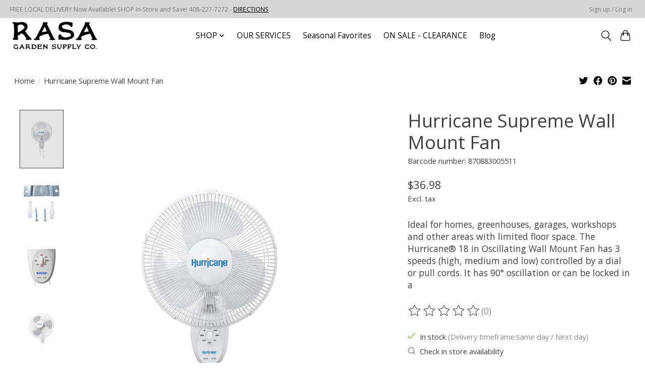

--- FILE ---
content_type: text/html;charset=utf-8
request_url: https://www.rasahydroponics.com/hurricane-hurricane-supreme-wall-mount-fan.html
body_size: 14947
content:
<!DOCTYPE html>
<html lang="us">
  <head>
    <meta charset="utf-8"/>
<!-- [START] 'blocks/head.rain' -->
<!--

  (c) 2008-2026 Lightspeed Netherlands B.V.
  http://www.lightspeedhq.com
  Generated: 14-01-2026 @ 19:56:33

-->
<link rel="canonical" href="https://www.rasahydroponics.com/hurricane-hurricane-supreme-wall-mount-fan.html"/>
<link rel="alternate" href="https://www.rasahydroponics.com/index.rss" type="application/rss+xml" title="New products"/>
<meta name="robots" content="noodp,noydir"/>
<meta name="google-site-verification" content="rA4MZ6DBcspwh5CMIJytiDGw3Kt6zkk0QKonaXOHzro"/>
<meta property="og:url" content="https://www.rasahydroponics.com/hurricane-hurricane-supreme-wall-mount-fan.html?source=facebook"/>
<meta property="og:site_name" content="RASA Garden Supply Company"/>
<meta property="og:title" content="Hurricane Supreme Wall Mount Fan"/>
<meta property="og:description" content="Ideal for homes, greenhouses, garages, workshops and other areas with limited floor space. The Hurricane® 18 in Oscillating Wall Mount Fan has 3 speeds (high..."/>
<meta property="og:image" content="https://cdn.shoplightspeed.com/shops/607958/files/65891509/hurricane-hurricane-supreme-wall-mount-fan.jpg"/>
<!--[if lt IE 9]>
<script src="https://cdn.shoplightspeed.com/assets/html5shiv.js?2025-02-20"></script>
<![endif]-->
<!-- [END] 'blocks/head.rain' -->
    
    
    <title>Hurricane Supreme Wall Mount Fan - RASA Garden Supply Company</title>
    <meta name="description" content="Ideal for homes, greenhouses, garages, workshops and other areas with limited floor space. The Hurricane® 18 in Oscillating Wall Mount Fan has 3 speeds (high..." />
    <meta name="keywords" content="Hurricane, Hurricane, Supreme, Wall, Mount, Fan, led grow light,microgreens,organic soil,organic amendments,coconut coir,foxfarm,soil,soilless,coco perlite,nutrients,plants,growing,garden,farm,indoor,grow,fan,dehumidifier." />
    <meta http-equiv="X-UA-Compatible" content="IE=edge">
    <meta name="viewport" content="width=device-width, initial-scale=1">
    <meta name="apple-mobile-web-app-capable" content="yes">
    <meta name="apple-mobile-web-app-status-bar-style" content="black">
    
    <script>document.getElementsByTagName("html")[0].className += " js";</script>

    <link rel="shortcut icon" href="https://cdn.shoplightspeed.com/shops/607958/themes/13296/v/1045953/assets/favicon.png?20250319152101" type="image/x-icon" />
    <link href='//fonts.googleapis.com/css?family=Open%20Sans:400,300,600&display=swap' rel='stylesheet' type='text/css'>
    <link href='//fonts.googleapis.com/css?family=Open%20Sans:400,300,600&display=swap' rel='stylesheet' type='text/css'>
    <link rel="stylesheet" href="https://cdn.shoplightspeed.com/assets/gui-2-0.css?2025-02-20" />
    <link rel="stylesheet" href="https://cdn.shoplightspeed.com/assets/gui-responsive-2-0.css?2025-02-20" />
    <link id="lightspeedframe" rel="stylesheet" href="https://cdn.shoplightspeed.com/shops/607958/themes/13296/assets/style.css?2025101322523920210104183204" />
    <!-- browsers not supporting CSS variables -->
    <script>
      if(!('CSS' in window) || !CSS.supports('color', 'var(--color-var)')) {var cfStyle = document.getElementById('lightspeedframe');if(cfStyle) {var href = cfStyle.getAttribute('href');href = href.replace('style.css', 'style-fallback.css');cfStyle.setAttribute('href', href);}}
    </script>
    <link rel="stylesheet" href="https://cdn.shoplightspeed.com/shops/607958/themes/13296/assets/settings.css?2025101322523920210104183204" />
    <link rel="stylesheet" href="https://cdn.shoplightspeed.com/shops/607958/themes/13296/assets/custom.css?2025101322523920210104183204" />

    <script src="https://cdn.shoplightspeed.com/assets/jquery-3-7-1.js?2025-02-20"></script>
    <script src="https://cdn.shoplightspeed.com/assets/jquery-ui-1-14-1.js?2025-02-20"></script>

  </head>
  <body>
    
          <header class="main-header main-header--mobile js-main-header position-relative">
  <div class="main-header__top-section">
    <div class="main-header__nav-grid justify-between@md container max-width-lg text-xs padding-y-xxs">
      <div>FREE LOCAL DELIVERY Now Available! SHOP In-Store and Save! 408-227-7272  -  <a href="https://www.rasahydroponics.com/service/">DIRECTIONS</a></div>
      <ul class="main-header__list flex-grow flex-basis-0 justify-end@md display@md">        
                
                        <li class="main-header__item"><a href="https://www.rasahydroponics.com/account/" class="main-header__link" title="My account">Sign up / Log in</a></li>
      </ul>
    </div>
  </div>
  <div class="main-header__mobile-content container max-width-lg">
          <a href="https://www.rasahydroponics.com/" class="main-header__logo" title="RASA Garden Supply Company Urban Garden Supplies San Jose CA">
        <img src="https://cdn.shoplightspeed.com/shops/607958/themes/13296/v/1043271/assets/logo.png?20250110030458" alt="RASA Garden Supply Company Urban Garden Supplies San Jose CA">
                <img src="https://cdn.shoplightspeed.com/shops/607958/themes/13296/assets/logo-white.png?2025101322523920210104183204" class="main-header__logo-white" alt="RASA Garden Supply Company Urban Garden Supplies San Jose CA">
              </a>
        
    <div class="flex items-center">
            <button class="reset main-header__mobile-btn js-tab-focus" aria-controls="cartDrawer">
        <svg class="icon" viewBox="0 0 24 25" fill="none"><title>Toggle cart</title><path d="M2.90171 9.65153C3.0797 8.00106 4.47293 6.75 6.13297 6.75H17.867C19.527 6.75 20.9203 8.00105 21.0982 9.65153L22.1767 19.6515C22.3839 21.5732 20.8783 23.25 18.9454 23.25H5.05454C3.1217 23.25 1.61603 21.5732 1.82328 19.6515L2.90171 9.65153Z" stroke="currentColor" stroke-width="1.5" fill="none"/>
        <path d="M7.19995 9.6001V5.7001C7.19995 2.88345 9.4833 0.600098 12.3 0.600098C15.1166 0.600098 17.4 2.88345 17.4 5.7001V9.6001" stroke="currentColor" stroke-width="1.5" fill="none"/>
        <circle cx="7.19996" cy="10.2001" r="1.8" fill="currentColor"/>
        <ellipse cx="17.4" cy="10.2001" rx="1.8" ry="1.8" fill="currentColor"/></svg>
        <span class="sr-only">Cart</span>
              </button>

      <button class="reset anim-menu-btn js-anim-menu-btn main-header__nav-control js-tab-focus" aria-label="Toggle menu">
        <i class="anim-menu-btn__icon anim-menu-btn__icon--close" aria-hidden="true"></i>
      </button>
    </div>
  </div>

  <div class="main-header__nav" role="navigation">
    <div class="main-header__nav-grid justify-between@md container max-width-lg">
      <div class="main-header__nav-logo-wrapper flex-shrink-0">
        
                  <a href="https://www.rasahydroponics.com/" class="main-header__logo" title="RASA Garden Supply Company Urban Garden Supplies San Jose CA">
            <img src="https://cdn.shoplightspeed.com/shops/607958/themes/13296/v/1043271/assets/logo.png?20250110030458" alt="RASA Garden Supply Company Urban Garden Supplies San Jose CA">
                        <img src="https://cdn.shoplightspeed.com/shops/607958/themes/13296/assets/logo-white.png?2025101322523920210104183204" class="main-header__logo-white" alt="RASA Garden Supply Company Urban Garden Supplies San Jose CA">
                      </a>
              </div>
      
      <form action="https://www.rasahydroponics.com/search/" method="get" role="search" class="padding-y-md hide@md">
        <label class="sr-only" for="searchInputMobile">Search</label>
        <input class="header-v3__nav-form-control form-control width-100%" value="" autocomplete="off" type="search" name="q" id="searchInputMobile" placeholder="Search...">
      </form>

      <ul class="main-header__list flex-grow flex-basis-0 flex-wrap justify-center@md">
        
        
                <li class="main-header__item js-main-nav__item">
          <a class="main-header__link js-main-nav__control" href="https://www.rasahydroponics.com/shop/">
            <span>SHOP</span>            <svg class="main-header__dropdown-icon icon" viewBox="0 0 16 16"><polygon fill="currentColor" points="8,11.4 2.6,6 4,4.6 8,8.6 12,4.6 13.4,6 "></polygon></svg>                        <i class="main-header__arrow-icon" aria-hidden="true">
              <svg class="icon" viewBox="0 0 16 16">
                <g class="icon__group" fill="none" stroke="currentColor" stroke-linecap="square" stroke-miterlimit="10" stroke-width="2">
                  <path d="M2 2l12 12" />
                  <path d="M14 2L2 14" />
                </g>
              </svg>
            </i>
                        
          </a>
                    <ul class="main-header__dropdown">
            <li class="main-header__dropdown-item"><a href="https://www.rasahydroponics.com/shop/" class="main-header__dropdown-link hide@md">All SHOP</a></li>
                        <li class="main-header__dropdown-item">
              <a class="main-header__dropdown-link" href="https://www.rasahydroponics.com/shop/seeds/">
                Seeds
                                              </a>

                          </li>
                        <li class="main-header__dropdown-item">
              <a class="main-header__dropdown-link" href="https://www.rasahydroponics.com/shop/beneficial-insects/">
                Beneficial Insects
                                              </a>

                          </li>
                        <li class="main-header__dropdown-item js-main-nav__item position-relative">
              <a class="main-header__dropdown-link js-main-nav__control flex justify-between " href="https://www.rasahydroponics.com/shop/seed-starting-cloning/">
                Seed Starting - Cloning
                <svg class="dropdown__desktop-icon icon" aria-hidden="true" viewBox="0 0 12 12"><polyline stroke-width="1" stroke="currentColor" fill="none" stroke-linecap="round" stroke-linejoin="round" points="3.5 0.5 9.5 6 3.5 11.5"></polyline></svg>                                <i class="main-header__arrow-icon" aria-hidden="true">
                  <svg class="icon" viewBox="0 0 16 16">
                    <g class="icon__group" fill="none" stroke="currentColor" stroke-linecap="square" stroke-miterlimit="10" stroke-width="2">
                      <path d="M2 2l12 12" />
                      <path d="M14 2L2 14" />
                    </g>
                  </svg>
                </i>
                              </a>

                            <ul class="main-header__dropdown">
                <li><a href="https://www.rasahydroponics.com/shop/seed-starting-cloning/" class="main-header__dropdown-link hide@md">All Seed Starting - Cloning</a></li>
                                <li><a class="main-header__dropdown-link" href="https://www.rasahydroponics.com/shop/seed-starting-cloning/lights-kits-stations/">Lights - Kits - Stations</a></li>
                                <li><a class="main-header__dropdown-link" href="https://www.rasahydroponics.com/shop/seed-starting-cloning/heat-mats/">Heat Mats</a></li>
                                <li><a class="main-header__dropdown-link" href="https://www.rasahydroponics.com/shop/seed-starting-cloning/labels-tools/">Labels - Tools</a></li>
                                <li><a class="main-header__dropdown-link" href="https://www.rasahydroponics.com/shop/seed-starting-cloning/starter-plugs-media/">Starter Plugs - Media</a></li>
                                <li><a class="main-header__dropdown-link" href="https://www.rasahydroponics.com/shop/seed-starting-cloning/rooting-hormone-cloning-solution/">Rooting Hormone - Cloning Solution</a></li>
                                <li><a class="main-header__dropdown-link" href="https://www.rasahydroponics.com/shop/seed-starting-cloning/propagation-trays-and-inserts/">Propagation Trays and Inserts</a></li>
                                <li><a class="main-header__dropdown-link" href="https://www.rasahydroponics.com/shop/seed-starting-cloning/humidity-domes/">Humidity Domes</a></li>
                                <li><a class="main-header__dropdown-link" href="https://www.rasahydroponics.com/shop/seed-starting-cloning/starter-plant-food/">Starter Plant Food</a></li>
                                <li><a class="main-header__dropdown-link" href="https://www.rasahydroponics.com/shop/seed-starting-cloning/starter-pots/">Starter Pots</a></li>
                                <li><a class="main-header__dropdown-link" href="https://www.rasahydroponics.com/shop/seed-starting-cloning/preventative-care/">Preventative Care</a></li>
                              </ul>
                          </li>
                        <li class="main-header__dropdown-item js-main-nav__item position-relative">
              <a class="main-header__dropdown-link js-main-nav__control flex justify-between " href="https://www.rasahydroponics.com/shop/growing-media/">
                Growing Media
                <svg class="dropdown__desktop-icon icon" aria-hidden="true" viewBox="0 0 12 12"><polyline stroke-width="1" stroke="currentColor" fill="none" stroke-linecap="round" stroke-linejoin="round" points="3.5 0.5 9.5 6 3.5 11.5"></polyline></svg>                                <i class="main-header__arrow-icon" aria-hidden="true">
                  <svg class="icon" viewBox="0 0 16 16">
                    <g class="icon__group" fill="none" stroke="currentColor" stroke-linecap="square" stroke-miterlimit="10" stroke-width="2">
                      <path d="M2 2l12 12" />
                      <path d="M14 2L2 14" />
                    </g>
                  </svg>
                </i>
                              </a>

                            <ul class="main-header__dropdown">
                <li><a href="https://www.rasahydroponics.com/shop/growing-media/" class="main-header__dropdown-link hide@md">All Growing Media</a></li>
                                <li><a class="main-header__dropdown-link" href="https://www.rasahydroponics.com/shop/growing-media/soil-testing-meters/">Soil Testing - Meters</a></li>
                                <li><a class="main-header__dropdown-link" href="https://www.rasahydroponics.com/shop/growing-media/soil/">Soil</a></li>
                                <li><a class="main-header__dropdown-link" href="https://www.rasahydroponics.com/shop/growing-media/bulk-soil/">Bulk Soil</a></li>
                                <li><a class="main-header__dropdown-link" href="https://www.rasahydroponics.com/shop/growing-media/soil-amendments-compost/">Soil Amendments - Compost</a></li>
                                <li><a class="main-header__dropdown-link" href="https://www.rasahydroponics.com/shop/growing-media/coco/">Coco</a></li>
                                <li><a class="main-header__dropdown-link" href="https://www.rasahydroponics.com/shop/growing-media/hydroton-lightweight-aggregate-leca/">Hydroton Lightweight Aggregate LECA</a></li>
                                <li><a class="main-header__dropdown-link" href="https://www.rasahydroponics.com/shop/growing-media/rockwool/">Rockwool</a></li>
                                <li><a class="main-header__dropdown-link" href="https://www.rasahydroponics.com/shop/growing-media/mulch-cover-crop-living-mulch/">Mulch - Cover Crop - Living Mulch</a></li>
                              </ul>
                          </li>
                        <li class="main-header__dropdown-item js-main-nav__item position-relative">
              <a class="main-header__dropdown-link js-main-nav__control flex justify-between " href="https://www.rasahydroponics.com/shop/pots-planters/">
                Pots - Planters
                <svg class="dropdown__desktop-icon icon" aria-hidden="true" viewBox="0 0 12 12"><polyline stroke-width="1" stroke="currentColor" fill="none" stroke-linecap="round" stroke-linejoin="round" points="3.5 0.5 9.5 6 3.5 11.5"></polyline></svg>                                <i class="main-header__arrow-icon" aria-hidden="true">
                  <svg class="icon" viewBox="0 0 16 16">
                    <g class="icon__group" fill="none" stroke="currentColor" stroke-linecap="square" stroke-miterlimit="10" stroke-width="2">
                      <path d="M2 2l12 12" />
                      <path d="M14 2L2 14" />
                    </g>
                  </svg>
                </i>
                              </a>

                            <ul class="main-header__dropdown">
                <li><a href="https://www.rasahydroponics.com/shop/pots-planters/" class="main-header__dropdown-link hide@md">All Pots - Planters</a></li>
                                <li><a class="main-header__dropdown-link" href="https://www.rasahydroponics.com/shop/pots-planters/planter-accessories/">Planter Accessories</a></li>
                                <li><a class="main-header__dropdown-link" href="https://www.rasahydroponics.com/shop/pots-planters/starter-pots/">Starter Pots</a></li>
                                <li><a class="main-header__dropdown-link" href="https://www.rasahydroponics.com/shop/pots-planters/biodegradable-pots/">Biodegradable Pots</a></li>
                                <li><a class="main-header__dropdown-link" href="https://www.rasahydroponics.com/shop/pots-planters/nursery-pots/">Nursery Pots</a></li>
                                <li><a class="main-header__dropdown-link" href="https://www.rasahydroponics.com/shop/pots-planters/fabric-pots/">Fabric Pots</a></li>
                                <li><a class="main-header__dropdown-link" href="https://www.rasahydroponics.com/shop/pots-planters/raised-beds/">Raised Beds</a></li>
                                <li><a class="main-header__dropdown-link" href="https://www.rasahydroponics.com/shop/pots-planters/decorative-planters/">Decorative Planters</a></li>
                                <li><a class="main-header__dropdown-link" href="https://www.rasahydroponics.com/shop/pots-planters/hanging-baskets/">Hanging Baskets</a></li>
                                <li><a class="main-header__dropdown-link" href="https://www.rasahydroponics.com/shop/pots-planters/hydroponics-pots/">Hydroponics Pots</a></li>
                              </ul>
                          </li>
                        <li class="main-header__dropdown-item js-main-nav__item position-relative">
              <a class="main-header__dropdown-link js-main-nav__control flex justify-between " href="https://www.rasahydroponics.com/shop/fertilizer-nutrients/">
                Fertilizer - Nutrients
                <svg class="dropdown__desktop-icon icon" aria-hidden="true" viewBox="0 0 12 12"><polyline stroke-width="1" stroke="currentColor" fill="none" stroke-linecap="round" stroke-linejoin="round" points="3.5 0.5 9.5 6 3.5 11.5"></polyline></svg>                                <i class="main-header__arrow-icon" aria-hidden="true">
                  <svg class="icon" viewBox="0 0 16 16">
                    <g class="icon__group" fill="none" stroke="currentColor" stroke-linecap="square" stroke-miterlimit="10" stroke-width="2">
                      <path d="M2 2l12 12" />
                      <path d="M14 2L2 14" />
                    </g>
                  </svg>
                </i>
                              </a>

                            <ul class="main-header__dropdown">
                <li><a href="https://www.rasahydroponics.com/shop/fertilizer-nutrients/" class="main-header__dropdown-link hide@md">All Fertilizer - Nutrients</a></li>
                                <li><a class="main-header__dropdown-link" href="https://www.rasahydroponics.com/shop/fertilizer-nutrients/liquid-nutrients/">Liquid Nutrients</a></li>
                                <li><a class="main-header__dropdown-link" href="https://www.rasahydroponics.com/shop/fertilizer-nutrients/soluble-powder/">Soluble Powder</a></li>
                                <li><a class="main-header__dropdown-link" href="https://www.rasahydroponics.com/shop/fertilizer-nutrients/granular-slow-release/">Granular Slow Release</a></li>
                              </ul>
                          </li>
                        <li class="main-header__dropdown-item">
              <a class="main-header__dropdown-link" href="https://www.rasahydroponics.com/shop/mushroom-cultivation/">
                Mushroom Cultivation
                                              </a>

                          </li>
                        <li class="main-header__dropdown-item js-main-nav__item position-relative">
              <a class="main-header__dropdown-link js-main-nav__control flex justify-between " href="https://www.rasahydroponics.com/shop/indoor-greenhouse-equipment/">
                Indoor - Greenhouse Equipment
                <svg class="dropdown__desktop-icon icon" aria-hidden="true" viewBox="0 0 12 12"><polyline stroke-width="1" stroke="currentColor" fill="none" stroke-linecap="round" stroke-linejoin="round" points="3.5 0.5 9.5 6 3.5 11.5"></polyline></svg>                                <i class="main-header__arrow-icon" aria-hidden="true">
                  <svg class="icon" viewBox="0 0 16 16">
                    <g class="icon__group" fill="none" stroke="currentColor" stroke-linecap="square" stroke-miterlimit="10" stroke-width="2">
                      <path d="M2 2l12 12" />
                      <path d="M14 2L2 14" />
                    </g>
                  </svg>
                </i>
                              </a>

                            <ul class="main-header__dropdown">
                <li><a href="https://www.rasahydroponics.com/shop/indoor-greenhouse-equipment/" class="main-header__dropdown-link hide@md">All Indoor - Greenhouse Equipment</a></li>
                                <li><a class="main-header__dropdown-link" href="https://www.rasahydroponics.com/shop/indoor-greenhouse-equipment/indoor-grow-tent-system-kits/">Indoor Grow Tent System KITS</a></li>
                                <li><a class="main-header__dropdown-link" href="https://www.rasahydroponics.com/shop/indoor-greenhouse-equipment/grow-tents/">Grow Tents</a></li>
                                <li><a class="main-header__dropdown-link" href="https://www.rasahydroponics.com/shop/indoor-greenhouse-equipment/timers-controllers/">Timers - Controllers</a></li>
                                <li><a class="main-header__dropdown-link" href="https://www.rasahydroponics.com/shop/indoor-greenhouse-equipment/grow-lights/">Grow Lights</a></li>
                                <li><a class="main-header__dropdown-link" href="https://www.rasahydroponics.com/shop/indoor-greenhouse-equipment/exhaust-fans-circulation-fans/">Exhaust Fans - Circulation Fans </a></li>
                                <li><a class="main-header__dropdown-link" href="https://www.rasahydroponics.com/shop/indoor-greenhouse-equipment/air-filtration-purification-odor/">Air Filtration - Purification - ODOR</a></li>
                                <li><a class="main-header__dropdown-link" href="https://www.rasahydroponics.com/shop/indoor-greenhouse-equipment/ducting-and-accessories/">Ducting and Accessories</a></li>
                                <li><a class="main-header__dropdown-link" href="https://www.rasahydroponics.com/shop/indoor-greenhouse-equipment/air-conditioners-heaters/">Air Conditioners - Heaters</a></li>
                                <li><a class="main-header__dropdown-link" href="https://www.rasahydroponics.com/shop/indoor-greenhouse-equipment/dehumidifiers-and-humidifiers/">Dehumidifiers and Humidifiers</a></li>
                                <li><a class="main-header__dropdown-link" href="https://www.rasahydroponics.com/shop/indoor-greenhouse-equipment/co2-supplementation/">Co2 Supplementation</a></li>
                                <li><a class="main-header__dropdown-link" href="https://www.rasahydroponics.com/shop/indoor-greenhouse-equipment/thermometers-hygrometers/">Thermometers-Hygrometers</a></li>
                              </ul>
                          </li>
                        <li class="main-header__dropdown-item js-main-nav__item position-relative">
              <a class="main-header__dropdown-link js-main-nav__control flex justify-between " href="https://www.rasahydroponics.com/shop/irrigation-water-quality/">
                Irrigation - Water Quality
                <svg class="dropdown__desktop-icon icon" aria-hidden="true" viewBox="0 0 12 12"><polyline stroke-width="1" stroke="currentColor" fill="none" stroke-linecap="round" stroke-linejoin="round" points="3.5 0.5 9.5 6 3.5 11.5"></polyline></svg>                                <i class="main-header__arrow-icon" aria-hidden="true">
                  <svg class="icon" viewBox="0 0 16 16">
                    <g class="icon__group" fill="none" stroke="currentColor" stroke-linecap="square" stroke-miterlimit="10" stroke-width="2">
                      <path d="M2 2l12 12" />
                      <path d="M14 2L2 14" />
                    </g>
                  </svg>
                </i>
                              </a>

                            <ul class="main-header__dropdown">
                <li><a href="https://www.rasahydroponics.com/shop/irrigation-water-quality/" class="main-header__dropdown-link hide@md">All Irrigation - Water Quality</a></li>
                                <li><a class="main-header__dropdown-link" href="https://www.rasahydroponics.com/shop/irrigation-water-quality/water-testers-meters-monitors/">Water Testers - Meters - Monitors</a></li>
                                <li><a class="main-header__dropdown-link" href="https://www.rasahydroponics.com/shop/irrigation-water-quality/water-filtration-and-fittings/">Water Filtration and Fittings</a></li>
                                <li><a class="main-header__dropdown-link" href="https://www.rasahydroponics.com/shop/irrigation-water-quality/hand-watering-tools/">Hand Watering Tools</a></li>
                                <li><a class="main-header__dropdown-link" href="https://www.rasahydroponics.com/shop/irrigation-water-quality/hydro-systems-trays-reservoirs/">Hydro Systems - Trays - Reservoirs</a></li>
                                <li><a class="main-header__dropdown-link" href="https://www.rasahydroponics.com/shop/irrigation-water-quality/irrigation-controllers-timers/">Irrigation Controllers - Timers</a></li>
                                <li><a class="main-header__dropdown-link" href="https://www.rasahydroponics.com/shop/irrigation-water-quality/water-pumps/">Water Pumps</a></li>
                                <li><a class="main-header__dropdown-link" href="https://www.rasahydroponics.com/shop/irrigation-water-quality/fertilizer-dosers-injectors/">Fertilizer Dosers - Injectors</a></li>
                                <li><a class="main-header__dropdown-link" href="https://www.rasahydroponics.com/shop/irrigation-water-quality/aeration-supplies/">Aeration Supplies</a></li>
                                <li><a class="main-header__dropdown-link" href="https://www.rasahydroponics.com/shop/irrigation-water-quality/irrigation-fittings-and-tubing/">Irrigation Fittings and Tubing</a></li>
                              </ul>
                          </li>
                        <li class="main-header__dropdown-item js-main-nav__item position-relative">
              <a class="main-header__dropdown-link js-main-nav__control flex justify-between " href="https://www.rasahydroponics.com/shop/pest-and-disease-control/">
                Pest and Disease Control
                <svg class="dropdown__desktop-icon icon" aria-hidden="true" viewBox="0 0 12 12"><polyline stroke-width="1" stroke="currentColor" fill="none" stroke-linecap="round" stroke-linejoin="round" points="3.5 0.5 9.5 6 3.5 11.5"></polyline></svg>                                <i class="main-header__arrow-icon" aria-hidden="true">
                  <svg class="icon" viewBox="0 0 16 16">
                    <g class="icon__group" fill="none" stroke="currentColor" stroke-linecap="square" stroke-miterlimit="10" stroke-width="2">
                      <path d="M2 2l12 12" />
                      <path d="M14 2L2 14" />
                    </g>
                  </svg>
                </i>
                              </a>

                            <ul class="main-header__dropdown">
                <li><a href="https://www.rasahydroponics.com/shop/pest-and-disease-control/" class="main-header__dropdown-link hide@md">All Pest and Disease Control</a></li>
                                <li><a class="main-header__dropdown-link" href="https://www.rasahydroponics.com/shop/pest-and-disease-control/insecticides/">Insecticides</a></li>
                                <li><a class="main-header__dropdown-link" href="https://www.rasahydroponics.com/shop/pest-and-disease-control/fungicides/">Fungicides</a></li>
                                <li><a class="main-header__dropdown-link" href="https://www.rasahydroponics.com/shop/pest-and-disease-control/herbicides-weed-killer/">Herbicides - Weed Killer</a></li>
                                <li><a class="main-header__dropdown-link" href="https://www.rasahydroponics.com/shop/pest-and-disease-control/bactericides/">Bactericides</a></li>
                                <li><a class="main-header__dropdown-link" href="https://www.rasahydroponics.com/shop/pest-and-disease-control/miticides/">Miticides</a></li>
                                <li><a class="main-header__dropdown-link" href="https://www.rasahydroponics.com/shop/pest-and-disease-control/traps-lures-repellents/">Traps - Lures - Repellents</a></li>
                                <li><a class="main-header__dropdown-link" href="https://www.rasahydroponics.com/shop/pest-and-disease-control/repellents/">Repellents</a></li>
                                <li><a class="main-header__dropdown-link" href="https://www.rasahydroponics.com/shop/pest-and-disease-control/guards-fencing/">Guards - Fencing</a></li>
                                <li><a class="main-header__dropdown-link" href="https://www.rasahydroponics.com/shop/pest-and-disease-control/sanitizers-cleaners/">Sanitizers - Cleaners</a></li>
                              </ul>
                          </li>
                        <li class="main-header__dropdown-item js-main-nav__item position-relative">
              <a class="main-header__dropdown-link js-main-nav__control flex justify-between " href="https://www.rasahydroponics.com/shop/harvest/">
                Harvest
                <svg class="dropdown__desktop-icon icon" aria-hidden="true" viewBox="0 0 12 12"><polyline stroke-width="1" stroke="currentColor" fill="none" stroke-linecap="round" stroke-linejoin="round" points="3.5 0.5 9.5 6 3.5 11.5"></polyline></svg>                                <i class="main-header__arrow-icon" aria-hidden="true">
                  <svg class="icon" viewBox="0 0 16 16">
                    <g class="icon__group" fill="none" stroke="currentColor" stroke-linecap="square" stroke-miterlimit="10" stroke-width="2">
                      <path d="M2 2l12 12" />
                      <path d="M14 2L2 14" />
                    </g>
                  </svg>
                </i>
                              </a>

                            <ul class="main-header__dropdown">
                <li><a href="https://www.rasahydroponics.com/shop/harvest/" class="main-header__dropdown-link hide@md">All Harvest</a></li>
                                <li><a class="main-header__dropdown-link" href="https://www.rasahydroponics.com/shop/harvest/dry-racks/">Dry Racks</a></li>
                                <li><a class="main-header__dropdown-link" href="https://www.rasahydroponics.com/shop/harvest/trimming-tools/">Trimming Tools</a></li>
                                <li><a class="main-header__dropdown-link" href="https://www.rasahydroponics.com/shop/harvest/food-storage/">Food Storage</a></li>
                                <li><a class="main-header__dropdown-link" href="https://www.rasahydroponics.com/shop/harvest/backpacks-duffles/">Backpacks - Duffles</a></li>
                                <li><a class="main-header__dropdown-link" href="https://www.rasahydroponics.com/shop/harvest/cleaning/">Cleaning</a></li>
                                <li><a class="main-header__dropdown-link" href="https://www.rasahydroponics.com/shop/harvest/natural-oil-extraction/">Natural Oil Extraction</a></li>
                                <li><a class="main-header__dropdown-link" href="https://www.rasahydroponics.com/shop/harvest/automatic-trimmers/">Automatic Trimmers</a></li>
                              </ul>
                          </li>
                        <li class="main-header__dropdown-item js-main-nav__item position-relative">
              <a class="main-header__dropdown-link js-main-nav__control flex justify-between " href="https://www.rasahydroponics.com/shop/plant-care/">
                Plant Care
                <svg class="dropdown__desktop-icon icon" aria-hidden="true" viewBox="0 0 12 12"><polyline stroke-width="1" stroke="currentColor" fill="none" stroke-linecap="round" stroke-linejoin="round" points="3.5 0.5 9.5 6 3.5 11.5"></polyline></svg>                                <i class="main-header__arrow-icon" aria-hidden="true">
                  <svg class="icon" viewBox="0 0 16 16">
                    <g class="icon__group" fill="none" stroke="currentColor" stroke-linecap="square" stroke-miterlimit="10" stroke-width="2">
                      <path d="M2 2l12 12" />
                      <path d="M14 2L2 14" />
                    </g>
                  </svg>
                </i>
                              </a>

                            <ul class="main-header__dropdown">
                <li><a href="https://www.rasahydroponics.com/shop/plant-care/" class="main-header__dropdown-link hide@md">All Plant Care</a></li>
                                <li><a class="main-header__dropdown-link" href="https://www.rasahydroponics.com/shop/plant-care/foliar-sprays/">Foliar Sprays</a></li>
                                <li><a class="main-header__dropdown-link" href="https://www.rasahydroponics.com/shop/plant-care/measurement/">Measurement</a></li>
                                <li><a class="main-header__dropdown-link" href="https://www.rasahydroponics.com/shop/plant-care/sprayers/">Sprayers</a></li>
                                <li><a class="main-header__dropdown-link" href="https://www.rasahydroponics.com/shop/plant-care/microscopes/">Microscopes</a></li>
                                <li><a class="main-header__dropdown-link" href="https://www.rasahydroponics.com/shop/plant-care/tools/">Tools</a></li>
                                <li><a class="main-header__dropdown-link" href="https://www.rasahydroponics.com/shop/plant-care/plant-support/">Plant Support</a></li>
                                <li><a class="main-header__dropdown-link" href="https://www.rasahydroponics.com/shop/plant-care/protective-work-gear/">Protective - Work Gear</a></li>
                                <li><a class="main-header__dropdown-link" href="https://www.rasahydroponics.com/shop/plant-care/cleaning-supplies/">Cleaning Supplies</a></li>
                              </ul>
                          </li>
                      </ul>
                  </li>
                <li class="main-header__item">
          <a class="main-header__link" href="https://www.rasahydroponics.com/our-services/">
            OUR SERVICES                                    
          </a>
                  </li>
                <li class="main-header__item">
          <a class="main-header__link" href="https://www.rasahydroponics.com/seasonal-favorites/">
            Seasonal Favorites                                    
          </a>
                  </li>
                <li class="main-header__item">
          <a class="main-header__link" href="https://www.rasahydroponics.com/on-sale-clearance/">
            ON SALE - CLEARANCE                                    
          </a>
                  </li>
        
        
                              <li class="main-header__item">
              <a class="main-header__link" href="https://www.rasahydroponics.com/blogs/articles/">Blog</a>
            </li>
                  
        
                
        <li class="main-header__item hide@md">
          <ul class="main-header__list main-header__list--mobile-items">        
            
                                    <li class="main-header__item"><a href="https://www.rasahydroponics.com/account/" class="main-header__link" title="My account">Sign up / Log in</a></li>
          </ul>
        </li>
        
      </ul>

      <ul class="main-header__list flex-shrink-0 justify-end@md display@md">
        <li class="main-header__item">
          
          <button class="reset switch-icon main-header__link main-header__link--icon js-toggle-search js-switch-icon js-tab-focus" aria-label="Toggle icon">
            <svg class="icon switch-icon__icon--a" viewBox="0 0 24 25"><title>Toggle search</title><path fill-rule="evenodd" clip-rule="evenodd" d="M17.6032 9.55171C17.6032 13.6671 14.267 17.0033 10.1516 17.0033C6.03621 17.0033 2.70001 13.6671 2.70001 9.55171C2.70001 5.4363 6.03621 2.1001 10.1516 2.1001C14.267 2.1001 17.6032 5.4363 17.6032 9.55171ZM15.2499 16.9106C13.8031 17.9148 12.0461 18.5033 10.1516 18.5033C5.20779 18.5033 1.20001 14.4955 1.20001 9.55171C1.20001 4.60787 5.20779 0.600098 10.1516 0.600098C15.0955 0.600098 19.1032 4.60787 19.1032 9.55171C19.1032 12.0591 18.0724 14.3257 16.4113 15.9507L23.2916 22.8311C23.5845 23.1239 23.5845 23.5988 23.2916 23.8917C22.9987 24.1846 22.5239 24.1846 22.231 23.8917L15.2499 16.9106Z" fill="currentColor"/></svg>

            <svg class="icon switch-icon__icon--b" viewBox="0 0 32 32"><title>Toggle search</title><g fill="none" stroke="currentColor" stroke-miterlimit="10" stroke-linecap="round" stroke-linejoin="round" stroke-width="2"><line x1="27" y1="5" x2="5" y2="27"></line><line x1="27" y1="27" x2="5" y2="5"></line></g></svg>
          </button>

        </li>
                <li class="main-header__item">
          <a href="#0" class="main-header__link main-header__link--icon" aria-controls="cartDrawer">
            <svg class="icon" viewBox="0 0 24 25" fill="none"><title>Toggle cart</title><path d="M2.90171 9.65153C3.0797 8.00106 4.47293 6.75 6.13297 6.75H17.867C19.527 6.75 20.9203 8.00105 21.0982 9.65153L22.1767 19.6515C22.3839 21.5732 20.8783 23.25 18.9454 23.25H5.05454C3.1217 23.25 1.61603 21.5732 1.82328 19.6515L2.90171 9.65153Z" stroke="currentColor" stroke-width="1.5" fill="none"/>
            <path d="M7.19995 9.6001V5.7001C7.19995 2.88345 9.4833 0.600098 12.3 0.600098C15.1166 0.600098 17.4 2.88345 17.4 5.7001V9.6001" stroke="currentColor" stroke-width="1.5" fill="none"/>
            <circle cx="7.19996" cy="10.2001" r="1.8" fill="currentColor"/>
            <ellipse cx="17.4" cy="10.2001" rx="1.8" ry="1.8" fill="currentColor"/></svg>
            <span class="sr-only">Cart</span>
                      </a>
        </li>
      </ul>
      
    	<div class="main-header__search-form bg">
        <form action="https://www.rasahydroponics.com/search/" method="get" role="search" class="container max-width-lg">
          <label class="sr-only" for="searchInput">Search</label>
          <input class="header-v3__nav-form-control form-control width-100%" value="" autocomplete="off" type="search" name="q" id="searchInput" placeholder="Search...">
        </form>
      </div>
      
    </div>
  </div>
</header>

<div class="drawer dr-cart js-drawer" id="cartDrawer">
  <div class="drawer__content bg shadow-md flex flex-column" role="alertdialog" aria-labelledby="drawer-cart-title">
    <header class="flex items-center justify-between flex-shrink-0 padding-x-md padding-y-md">
      <h1 id="drawer-cart-title" class="text-base text-truncate">Shopping cart</h1>

      <button class="reset drawer__close-btn js-drawer__close js-tab-focus">
        <svg class="icon icon--xs" viewBox="0 0 16 16"><title>Close cart panel</title><g stroke-width="2" stroke="currentColor" fill="none" stroke-linecap="round" stroke-linejoin="round" stroke-miterlimit="10"><line x1="13.5" y1="2.5" x2="2.5" y2="13.5"></line><line x1="2.5" y1="2.5" x2="13.5" y2="13.5"></line></g></svg>
      </button>
    </header>

    <div class="drawer__body padding-x-md padding-bottom-sm js-drawer__body">
            <p class="margin-y-xxxl color-contrast-medium text-sm text-center">Your cart is currently empty</p>
          </div>

    <footer class="padding-x-md padding-y-md flex-shrink-0">
      <p class="text-sm text-center color-contrast-medium margin-bottom-sm">Safely pay with:</p>
      <p class="text-sm flex flex-wrap gap-xs text-xs@md justify-center">
                  <a href="https://www.rasahydroponics.com/service/payment-methods/" title="PayPal">
            <img src="https://cdn.shoplightspeed.com/assets/icon-payment-paypalcp.png?2025-02-20" alt="PayPal" height="16" />
          </a>
                  <a href="https://www.rasahydroponics.com/service/payment-methods/" title="Venmo">
            <img src="https://cdn.shoplightspeed.com/assets/icon-payment-venmo.png?2025-02-20" alt="Venmo" height="16" />
          </a>
                  <a href="https://www.rasahydroponics.com/service/payment-methods/" title="Credit Card">
            <img src="https://cdn.shoplightspeed.com/assets/icon-payment-creditcard.png?2025-02-20" alt="Credit Card" height="16" />
          </a>
                  <a href="https://www.rasahydroponics.com/service/payment-methods/" title="PayPal Pay Later">
            <img src="https://cdn.shoplightspeed.com/assets/icon-payment-paypallater.png?2025-02-20" alt="PayPal Pay Later" height="16" />
          </a>
              </p>
    </footer>
  </div>
</div>                  	  
  
<section class="container max-width-lg product js-product">
  <div class="padding-y-lg grid gap-md">
    <div class="col-6@md">
      <nav class="breadcrumbs text-sm" aria-label="Breadcrumbs">
  <ol class="flex flex-wrap gap-xxs">
    <li class="breadcrumbs__item">
    	<a href="https://www.rasahydroponics.com/" class="color-inherit text-underline-hover">Home</a>
      <span class="color-contrast-low margin-left-xxs" aria-hidden="true">/</span>
    </li>
        <li class="breadcrumbs__item" aria-current="page">
            Hurricane Supreme Wall Mount Fan
          </li>
      </ol>
</nav>    </div>
    <div class="col-6@md">
    	<ul class="sharebar flex flex-wrap gap-xs justify-end@md">
        <li>
          <a class="sharebar__btn text-underline-hover js-social-share" data-social="twitter" data-text="Hurricane Hurricane Supreme Wall Mount Fan on https://www.rasahydroponics.com/hurricane-hurricane-supreme-wall-mount-fan.html" data-hashtags="" href="https://twitter.com/intent/tweet"><svg class="icon" viewBox="0 0 16 16"><title>Share on Twitter</title><g><path d="M16,3c-0.6,0.3-1.2,0.4-1.9,0.5c0.7-0.4,1.2-1,1.4-1.8c-0.6,0.4-1.3,0.6-2.1,0.8c-0.6-0.6-1.5-1-2.4-1 C9.3,1.5,7.8,3,7.8,4.8c0,0.3,0,0.5,0.1,0.7C5.2,5.4,2.7,4.1,1.1,2.1c-0.3,0.5-0.4,1-0.4,1.7c0,1.1,0.6,2.1,1.5,2.7 c-0.5,0-1-0.2-1.5-0.4c0,0,0,0,0,0c0,1.6,1.1,2.9,2.6,3.2C3,9.4,2.7,9.4,2.4,9.4c-0.2,0-0.4,0-0.6-0.1c0.4,1.3,1.6,2.3,3.1,2.3 c-1.1,0.9-2.5,1.4-4.1,1.4c-0.3,0-0.5,0-0.8,0c1.5,0.9,3.2,1.5,5,1.5c6,0,9.3-5,9.3-9.3c0-0.1,0-0.3,0-0.4C15,4.3,15.6,3.7,16,3z"></path></g></svg></a>
        </li>

        <li>
          <a class="sharebar__btn text-underline-hover js-social-share" data-social="facebook" data-url="https://www.rasahydroponics.com/hurricane-hurricane-supreme-wall-mount-fan.html" href="https://www.facebook.com/sharer.php"><svg class="icon" viewBox="0 0 16 16"><title>Share on Facebook</title><g><path d="M16,8.048a8,8,0,1,0-9.25,7.9V10.36H4.719V8.048H6.75V6.285A2.822,2.822,0,0,1,9.771,3.173a12.2,12.2,0,0,1,1.791.156V5.3H10.554a1.155,1.155,0,0,0-1.3,1.25v1.5h2.219l-.355,2.312H9.25v5.591A8,8,0,0,0,16,8.048Z"></path></g></svg></a>
        </li>

        <li>
          <a class="sharebar__btn text-underline-hover js-social-share" data-social="pinterest" data-description="Hurricane Hurricane Supreme Wall Mount Fan" data-media="https://cdn.shoplightspeed.com/shops/607958/files/65891509/image.jpg" data-url="https://www.rasahydroponics.com/hurricane-hurricane-supreme-wall-mount-fan.html" href="https://pinterest.com/pin/create/button"><svg class="icon" viewBox="0 0 16 16"><title>Share on Pinterest</title><g><path d="M8,0C3.6,0,0,3.6,0,8c0,3.4,2.1,6.3,5.1,7.4c-0.1-0.6-0.1-1.6,0-2.3c0.1-0.6,0.9-4,0.9-4S5.8,8.7,5.8,8 C5.8,6.9,6.5,6,7.3,6c0.7,0,1,0.5,1,1.1c0,0.7-0.4,1.7-0.7,2.7c-0.2,0.8,0.4,1.4,1.2,1.4c1.4,0,2.5-1.5,2.5-3.7 c0-1.9-1.4-3.3-3.3-3.3c-2.3,0-3.6,1.7-3.6,3.5c0,0.7,0.3,1.4,0.6,1.8C5,9.7,5,9.8,5,9.9c-0.1,0.3-0.2,0.8-0.2,0.9 c0,0.1-0.1,0.2-0.3,0.1c-1-0.5-1.6-1.9-1.6-3.1C2.9,5.3,4.7,3,8.2,3c2.8,0,4.9,2,4.9,4.6c0,2.8-1.7,5-4.2,5c-0.8,0-1.6-0.4-1.8-0.9 c0,0-0.4,1.5-0.5,1.9c-0.2,0.7-0.7,1.6-1,2.1C6.4,15.9,7.2,16,8,16c4.4,0,8-3.6,8-8C16,3.6,12.4,0,8,0z"></path></g></svg></a>
        </li>

        <li>
          <a class="sharebar__btn text-underline-hover js-social-share" data-social="mail" data-subject="Email Subject" data-body="Hurricane Hurricane Supreme Wall Mount Fan on https://www.rasahydroponics.com/hurricane-hurricane-supreme-wall-mount-fan.html" href="/cdn-cgi/l/email-protection#de">
            <svg class="icon" viewBox="0 0 16 16"><title>Share by Email</title><g><path d="M15,1H1C0.4,1,0,1.4,0,2v1.4l8,4.5l8-4.4V2C16,1.4,15.6,1,15,1z"></path> <path d="M7.5,9.9L0,5.7V14c0,0.6,0.4,1,1,1h14c0.6,0,1-0.4,1-1V5.7L8.5,9.9C8.22,10.04,7.78,10.04,7.5,9.9z"></path></g></svg>
          </a>
        </li>
      </ul>
    </div>
  </div>
  <div class="grid gap-md gap-xxl@md">
    <div class="col-6@md col-7@lg min-width-0">
      <div class="thumbslide thumbslide--vertical thumbslide--left js-thumbslide">
        <div class="slideshow js-product-v2__slideshow slideshow--transition-slide slideshow--ratio-3:4" data-control="hover">
          <p class="sr-only">Product image slideshow Items</p>
          
          <ul class="slideshow__content">
                        <li class="slideshow__item bg js-slideshow__item slideshow__item--selected" data-thumb="https://cdn.shoplightspeed.com/shops/607958/files/65891509/168x224x2/hurricane-hurricane-supreme-wall-mount-fan.jpg" id="item-1">
              <figure class="position-absolute height-100% width-100% top-0 left-0" data-scale="1.3">
                <div class="img-mag height-100% js-img-mag">    
                  <img class="img-mag__asset js-img-mag__asset" src="https://cdn.shoplightspeed.com/shops/607958/files/65891509/1652x2313x2/hurricane-hurricane-supreme-wall-mount-fan.jpg" alt="Hurricane Hurricane Supreme Wall Mount Fan">
                </div>
              </figure>
            </li>
                        <li class="slideshow__item bg js-slideshow__item" data-thumb="https://cdn.shoplightspeed.com/shops/607958/files/65891507/168x224x2/hurricane-hurricane-supreme-wall-mount-fan.jpg" id="item-2">
              <figure class="position-absolute height-100% width-100% top-0 left-0" data-scale="1.3">
                <div class="img-mag height-100% js-img-mag">    
                  <img class="img-mag__asset js-img-mag__asset" src="https://cdn.shoplightspeed.com/shops/607958/files/65891507/1652x2313x2/hurricane-hurricane-supreme-wall-mount-fan.jpg" alt="Hurricane Hurricane Supreme Wall Mount Fan">
                </div>
              </figure>
            </li>
                        <li class="slideshow__item bg js-slideshow__item" data-thumb="https://cdn.shoplightspeed.com/shops/607958/files/65891508/168x224x2/hurricane-hurricane-supreme-wall-mount-fan.jpg" id="item-3">
              <figure class="position-absolute height-100% width-100% top-0 left-0" data-scale="1.3">
                <div class="img-mag height-100% js-img-mag">    
                  <img class="img-mag__asset js-img-mag__asset" src="https://cdn.shoplightspeed.com/shops/607958/files/65891508/1652x2313x2/hurricane-hurricane-supreme-wall-mount-fan.jpg" alt="Hurricane Hurricane Supreme Wall Mount Fan">
                </div>
              </figure>
            </li>
                        <li class="slideshow__item bg js-slideshow__item" data-thumb="https://cdn.shoplightspeed.com/shops/607958/files/65891518/168x224x2/hurricane-hurricane-supreme-wall-mount-fan.jpg" id="item-4">
              <figure class="position-absolute height-100% width-100% top-0 left-0" data-scale="1.3">
                <div class="img-mag height-100% js-img-mag">    
                  <img class="img-mag__asset js-img-mag__asset" src="https://cdn.shoplightspeed.com/shops/607958/files/65891518/1652x2313x2/hurricane-hurricane-supreme-wall-mount-fan.jpg" alt="Hurricane Hurricane Supreme Wall Mount Fan">
                </div>
              </figure>
            </li>
                      </ul>
        </div>
      
        <div class="thumbslide__nav-wrapper" aria-hidden="true">
          <nav class="thumbslide__nav"> 
            <ol class="thumbslide__nav-list">
              <!-- this content will be created using JavaScript -->
            </ol>
          </nav>
        </div>
      </div>
    </div>

    <div class="col-6@md col-5@lg">

      <div class="text-component v-space-xs margin-bottom-md">
        <h1>
                  Hurricane Supreme Wall Mount Fan
                </h1>
        
                  <div class="text-sm margin-bottom-md">Barcode number: 870883005511</div>
        
        <div class="product__price-wrapper margin-bottom-md">
                    <div class="product__price text-md">$36.98</div>
                    
                            		<small class="price-tax">Excl. tax</small>                    
          
        </div>
        <p class="">Ideal for homes, greenhouses, garages, workshops and other areas with limited floor space. The Hurricane® 18 in Oscillating Wall Mount Fan has 3 speeds (high, medium and low) controlled by a dial or pull cords. It has 90° oscillation or can be locked in a</p>
      </div>
      
            <div class="rating js-rating js-rating--read-only margin-bottom-md flex items-center">
                <p class="sr-only">The rating of this product is <span class="rating__value js-rating__value">0</span> out of 5</p>

        <a href="#proTabPanelReviews" class="rating__link" aria-label="Read reviews">
          <div class="rating__control overflow-hidden rating__control--is-hidden js-rating__control">
            <svg width="24" height="24" viewBox="0 0 24 24"><polygon points="12 1.489 15.09 7.751 22 8.755 17 13.629 18.18 20.511 12 17.261 5.82 20.511 7 13.629 2 8.755 8.91 7.751 12 1.489" fill="currentColor"/></svg>
          </div>
        </a>
        <span class="opacity-60%">(0)</span>
      </div>
            
            <div class="flex flex-column gap-xs margin-bottom-md text-sm">
                <div class="in-stock">
                    <svg class="icon margin-right-xs color-success" viewBox="0 0 16 16"><g stroke-width="2" fill="none" stroke="currentColor" stroke-linecap="round" stroke-linejoin="round" stroke-miterlimit="10"><polyline points="1,9 5,13 15,3 "></polyline> </g></svg>In stock
                              <span class="opacity-60%">(Delivery timeframe:Same day / Next day)</span> 
        </div>
                
                  <div class="omni-location-inventory">
          	<button class="reset text-underline-hover" id="productLocationInventory"><svg class="icon margin-right-xs color-contrast-medium" viewBox="0 0 16 16"><g stroke-width="2" fill="none" stroke="currentColor" stroke-linecap="round" stroke-linejoin="round" stroke-miterlimit="10"><circle cx="7.5" cy="7.5" r="6"></circle> <line x1="15.5" y1="15.5" x2="11.742" y2="11.742"></line> </g></svg>Check in store availability</button>
          </div>
          

  <link rel="stylesheet" type="text/css" href="https://cdn.shoplightspeed.com/assets/gui-core.css?2025-02-20" />

  <div id="gui-modal-product-inventory-location-wrapper">
   <div class="gui-modal-product-inventory-location-background"></div>
   <div class="gui-modal-product-inventory-location" >
     <div class="gui-modal-product-inventory-location-header">
       <p class="gui-modal-product-inventory-location-label">Available in store</p>
       <span id="gui-modal-product-inventory-location-close">Close</span>
     </div>
     <!-- Modal content -->
     <div class="gui-modal-product-inventory-location-container">
       <div id="gui-modal-product-inventory-location-content" class="gui-modal-product-inventory-location-content"></div>
       <div id="gui-modal-product-inventory-location-footer" class="gui-modal-product-inventory-location-footer"></div>
     </div>
   </div>
  </div>

  <script data-cfasync="false" src="/cdn-cgi/scripts/5c5dd728/cloudflare-static/email-decode.min.js"></script><script>
    (function() {
      function getInventoryState(quantity) {
        let inventoryPerLocationSetting = 'only_text';
        switch(inventoryPerLocationSetting) {
          case 'show_levels':
            return quantity > 0 ? 'In stock ('+ quantity +')' : 'Out of stock';
          default:
            return quantity > 0 ? 'In stock' : 'Out of stock';
        }
      }

      function createLocationRow(data, isFirstItem) {
        var locationData = data.location;

        if(!location){
          return null;
        }

        var firstItem      = isFirstItem ? '<hr class="gui-modal-product-inventory-location-content-row-divider"/>' : '';
        var inventoryState = getInventoryState(data.inventory);
        var titleString    = 'state at location';

        titleString = titleString.replace('state', inventoryState);
        titleString = titleString.replace('location', locationData.title);

        return [
          '<div class="gui-modal-product-inventory-location-content-row">', firstItem,
          '<p class="bold">', titleString, '</p>',
          '<p class="gui-product-inventory-address">', locationData.address.formatted, '</p>',
          '<hr class="gui-modal-product-inventory-location-content-row-divider"/>',
          '</div>'].join('');
      }

      function handleError(){
        $('#gui-modal-product-inventory-location-wrapper').show();
        $('#gui-modal-product-inventory-location-content').html('<div class="gui-modal-product-inventory-location-footer">Stock information is currently unavailable for this product. Please try again later.</div>');
      }

      // Get product inventory location information
      function inventoryOnClick() {
        $.getJSON('https://www.rasahydroponics.com/product-inventory/?id=6486170', function (response) {

          if(!response || !response.productInventory || (response.productInventory.locations && !response.productInventory.locations.length)){
            handleError();
            return;
          }

          var locations = response.productInventory.locations || [];

          var rows = locations.map(function(item, index) {
            return createLocationRow(item, index === 0)
          });

          $('#gui-modal-product-inventory-location-content').html(rows);

          var dateObj = new Date();
          var hours = dateObj.getHours() < 10 ? '0' + dateObj.getHours() : dateObj.getHours();
          var minutes = dateObj.getMinutes() < 10 ? '0' + dateObj.getMinutes() : dateObj.getMinutes();

          var footerContent = [
              '<div>',
              '<span class="bold">', 'Last updated:', '</span> ',
              'Today at ', hours, ':', minutes,
              '</div>',
              '<div>Online and in-store prices may differ</div>'].join('');

          $('#gui-modal-product-inventory-location-footer').html(footerContent);

          $('#gui-modal-product-inventory-location-wrapper').show();
        }).fail(handleError);
      }

      $('#productLocationInventory').on('click', inventoryOnClick);

      // When the user clicks on 'Close' in the modal, close it
      $('#gui-modal-product-inventory-location-close').on('click', function(){
        $('#gui-modal-product-inventory-location-wrapper').hide();
      });

      // When the user clicks anywhere outside of the modal, close it
      $('.gui-modal-product-inventory-location-background').on('click', function(){
        $('#gui-modal-product-inventory-location-wrapper').hide();
      });
    })();
  </script>
              </div>
            
      <form action="https://www.rasahydroponics.com/cart/add/6486170/" class="js-live-quick-checkout" id="product_configure_form" method="post">
                <div class="product-option row">
          <div class="col-md-12">
            <input type="hidden" name="bundle_id" id="product_configure_bundle_id" value="">
<div class="product-configure">
  <div class="product-configure-options" aria-label="Select an option of the product. This will reload the page to show the new option." role="region">
    <div class="product-configure-options-option">
      <label for="product_configure_option_size">Size: <em aria-hidden="true">*</em></label>
      <select name="matrix[size]" id="product_configure_option_size" onchange="document.getElementById('product_configure_form').action = 'https://www.rasahydroponics.com/product/matrix/4122886/'; document.getElementById('product_configure_form').submit();" aria-required="true">
        <option value="16%22" selected="selected">16&quot;</option>
        <option value="18%22">18&quot;</option>
      </select>
      <div class="product-configure-clear"></div>
    </div>
  </div>
<input type="hidden" name="matrix_non_exists" value="">
</div>

          </div>
        </div>
        
                <div class="margin-bottom-md">
          <label class="form-label margin-bottom-sm block" for="qtyInput">Quantity:</label>

          <div class="number-input number-input--v2 js-number-input inline-block">
          	<input class="form-control js-number-input__value" type="number" name="quantity" id="qtyInput" min="0" step="1" value="1">

            <button class="reset number-input__btn number-input__btn--plus js-number-input__btn" aria-label="Increase Quantity">
              <svg class="icon" viewBox="0 0 16 16" aria-hidden="true"><g><line fill="none" stroke="currentColor" stroke-linecap="round" stroke-linejoin="round" stroke-miterlimit="10" x1="8.5" y1="1.5" x2="8.5" y2="15.5"></line> <line fill="none" stroke="currentColor" stroke-linecap="round" stroke-linejoin="round" stroke-miterlimit="10" x1="1.5" y1="8.5" x2="15.5" y2="8.5"></line> </g></svg>
            </button>
            <button class="reset number-input__btn number-input__btn--minus js-number-input__btn" aria-label="Decrease Quantity">
              <svg class="icon" viewBox="0 0 16 16" aria-hidden="true"><g><line fill="none" stroke="currentColor" stroke-linecap="round" stroke-linejoin="round" stroke-miterlimit="10" x1="1.5" y1="8.5" x2="15.5" y2="8.5"></line> </g></svg>
            </button>
          </div>
        </div>
        <div class="margin-bottom-md">
          <div class="flex flex-column flex-row@sm gap-xxs">
            <button class="btn btn--primary btn--add-to-cart flex-grow" type="submit">Add to cart</button>
                      </div>
                    <button class="btn btn--subtle btn--quick-checkout js-quick-checkout-trigger width-100% margin-top-xxs" type="submit" data-checkout-url="https://www.rasahydroponics.com/checkout/" data-clear-url="https://www.rasahydroponics.com/cart/clear/">Buy now</button>
                    <div class="flex gap-md margin-top-sm">
            <a href="https://www.rasahydroponics.com/compare/add/6486170/" class="text-underline-hover color-inherit text-sm flex items-center">
              <svg viewBox="0 0 16 16" class="icon margin-right-xxs"><title>swap-horizontal</title><g stroke-width="1" fill="none" stroke="currentColor" stroke-linecap="round" stroke-linejoin="round" stroke-miterlimit="10"><polyline points="3.5,0.5 0.5,3.5 3.5,6.5 "></polyline> <line x1="12.5" y1="3.5" x2="0.5" y2="3.5"></line> <polyline points="12.5,9.5 15.5,12.5 12.5,15.5 "></polyline> <line x1="3.5" y1="12.5" x2="15.5" y2="12.5"></line></g></svg>
              Add to compare
            </a>
                      </div>
        </div>
        			</form>

    </div>
  </div>
</section>

<section class="container max-width-lg padding-y-xl">
	<div class="tabs js-tabs">
    <nav class="s-tabs">
      <ul class="s-tabs__list js-tabs__controls" aria-label="Tabs Interface">
        <li><a href="#proTabPanelInformation" class="tabs__control s-tabs__link s-tabs__link--current" aria-selected="true">Description</a></li>                <li><a href="#proTabPanelReviews" class="tabs__control s-tabs__link">Reviews (0)</a></li>      </ul>
    </nav>

    <div class="js-tabs__panels">
            <section id="proTabPanelInformation" class="padding-top-lg max-width-lg js-tabs__panel">
        <div class="text-component margin-bottom-md">
          <h2 id="productDetails" class="product-header font-weight-bold">Product Details</h2>
<p>Increase airflow at home or in your workplace without sacrificing floor space with this Hurricane® Supreme Oscillating Wall Mount Fan. It's ideal for homes, greenhouses, garages, workshops, gyms and other areas with limited floor space. Control the 3-speed optional settings with its low hanging pull cords, or with the turn dial. The wall fan's quiet, yet powerful motor will generate all the airflow you want, without the noise. The fan 90° side-to-side oscillation and adjustable tilt make it easy to change direction. Fan may also be locked in a non-oscillating position. As an industry leader in fans, these wall mount Hurricane Fans feature chemical resistant polypropylene blades, a powder-coated steel grill and a steel support neck to ensure long-lasting durability in almost any environment—damp or dry. Comes with a 5-foot power cord. ETL Listed. Hanging bracket included.<br /><br /><strong>Adjustable Tilt &amp; Fan Direction</strong><br /><br />The Hurricane Supreme Oscillating Wall Mount Fan allows you to easily change the fan’s positioning (up/down) and direction.<br /><br /><strong>3 Quiet Speeds<br /></strong><br />Set and control your fan speed for optimal air flow and comfort. The quiet, yet powerful motor will create a cooling breeze. Perfect for your apartment, office, dorm or other small or larger areas.<br /><br /><strong>Easy Pull Cord Controls</strong><br /><br />One pull cord allows you to set the desired speed or turn the fan on/off. The other pull cord controls oscillation, making it easy to adjust for the ideal air flow.<br /><br /></p>
<p><em><strong>16 INCH SPECS</strong></em></p>
<p><strong>Color</strong>: White<br /><strong>Power Source</strong>: 120v<br /><strong>Style</strong>: Wall Mount<br /><strong>Product Dimensions</strong>: 18.4 x 7.5x 18.5 inches<br /><strong>Special Feature</strong>: Runs at 2118 CFM and 1250 RPM<br /><strong>Recommended Uses For Product:</strong> Home<br /><strong>Controller Type</strong>: Pull Chain Control<br /><strong>Material</strong>: Plastic<br /><strong>Number of Speeds</strong>: 3<br /><strong>Finish Type</strong>: Painted<br /><strong>Number of Blades</strong>: 3<br /><strong>Air Flow Capacity</strong>: 2118 Cubic Feet Per Minute<br /><strong>Voltage</strong>: 120<br /><strong>Included Components</strong>: 16" Wall Mount Fan, Wall bracket, 2 molly anchors, 2 screws<br /><strong>Indoor/Outdoor Usage</strong>: Indoor<br /><strong>Product Dimensions</strong>: 18.4 x 7.5x 18.5 inches<br /><strong>Item Weight</strong>: 8.69 pounds</p>
<p><strong><em>18 INCH SPECS</em></strong></p>
<p><strong>C</strong><strong>olor</strong>: White<br /><strong>Power: Source</strong>: Corded Electric<br /><strong>Product Dimensions:</strong> 20.4 x 7.5 x 20.6 inches<br /><strong>Room Type</strong>: Home<br /><strong>Special Feature</strong>: 1250 RPM and airflow of 3036 CFM<br /><strong>Recommended Uses For Product</strong>: Home, Garage, Gym, Workshop<br /><strong>Mounting Type</strong>: Wall Mount<br /><strong>Controller Type</strong>: Pull Chain Control<br /><strong>Material</strong>: Alloy Steel, Plastic<br /><strong>Number of Speeds</strong>: 3<br /><strong>Wattage</strong>: 55 watts</p>
<p><strong>Finish Type</strong>: white<br /><strong>Number of Blades</strong>: 3<br /><strong>Voltage</strong>: 120 Volts<br /><strong>Item Weight</strong>: 9.22 Pounds<br /><strong>Included Components</strong>: 18" Wall Mount Fan, 2 molly anchors, 2 screws<br /><strong>Indoor/Outdoor Usage</strong>: Indoor<br /><strong>Specification Met</strong>: ETL<br /><strong>Product Dimensions</strong>: 20.4 x 7.5 x 20.6 inches</p>
        </div>
              </section>
            
      
            <section id="proTabPanelReviews" class="padding-top-lg max-width-lg js-tabs__panel">
        
        <div class="flex justify-between">
          <div class="right">
          <span>0</span> stars based on <span>0</span> reviews
          </div>
          <a href="https://www.rasahydroponics.com/account/review/4122886/" class="btn btn--subtle btn--sm">Add your review</a>

        </div>
      </section>
          </div>
  </div>
</section>



<div itemscope itemtype="https://schema.org/Product">
  <meta itemprop="name" content="Hurricane Hurricane Supreme Wall Mount Fan">
  <meta itemprop="image" content="https://cdn.shoplightspeed.com/shops/607958/files/65891509/300x250x2/hurricane-hurricane-supreme-wall-mount-fan.jpg" />  <meta itemprop="brand" content="Hurricane" />  <meta itemprop="description" content="Ideal for homes, greenhouses, garages, workshops and other areas with limited floor space. The Hurricane® 18 in Oscillating Wall Mount Fan has 3 speeds (high, medium and low) controlled by a dial or pull cords. It has 90° oscillation or can be locked in a" />  <meta itemprop="itemCondition" itemtype="https://schema.org/OfferItemCondition" content="https://schema.org/NewCondition"/>
  <meta itemprop="gtin13" content="870883005511" />    <meta itemprop="sku" content="736505" />

<div itemprop="offers" itemscope itemtype="https://schema.org/Offer">
      <meta itemprop="price" content="36.98" />
    <meta itemprop="priceCurrency" content="USD" />
    <meta itemprop="validFrom" content="2026-01-14" />
  <meta itemprop="priceValidUntil" content="2026-04-14" />
  <meta itemprop="url" content="https://www.rasahydroponics.com/hurricane-hurricane-supreme-wall-mount-fan.html" />
   <meta itemprop="availability" content="https://schema.org/InStock"/>
  <meta itemprop="inventoryLevel" content="8" />
 </div>
</div>
      <footer class="main-footer border-top">
  <div class="container max-width-lg">

        <div class="main-footer__content padding-y-xl grid gap-md">
      <div class="col-8@lg">
        <div class="grid gap-md">
          <div class="col-6@xs col-3@md">
                        <img src="https://cdn.shoplightspeed.com/shops/607958/themes/13296/v/1043271/assets/logo.png?20250110030458" class="footer-logo margin-bottom-md" alt="RASA Garden Supply Company">
                        
            
            <div class="main-footer__social-list flex flex-wrap gap-sm text-sm@md">
                            <a class="main-footer__social-btn" href="https://www.instagram.com/explore/locations/465267720/rasa-hydroponics/" target="_blank">
                <svg class="icon" viewBox="0 0 16 16"><title>Follow us on Instagram</title><g><circle fill="currentColor" cx="12.145" cy="3.892" r="0.96"></circle> <path d="M8,12c-2.206,0-4-1.794-4-4s1.794-4,4-4s4,1.794,4,4S10.206,12,8,12z M8,6C6.897,6,6,6.897,6,8 s0.897,2,2,2s2-0.897,2-2S9.103,6,8,6z"></path> <path fill="currentColor" d="M12,16H4c-2.056,0-4-1.944-4-4V4c0-2.056,1.944-4,4-4h8c2.056,0,4,1.944,4,4v8C16,14.056,14.056,16,12,16z M4,2C3.065,2,2,3.065,2,4v8c0,0.953,1.047,2,2,2h8c0.935,0,2-1.065,2-2V4c0-0.935-1.065-2-2-2H4z"></path></g></svg>
              </a>
                            
                            <a class="main-footer__social-btn" href="https://www.facebook.com/RASAHYDRO/" target="_blank">
                <svg class="icon" viewBox="0 0 16 16"><title>Follow us on Facebook</title><g><path d="M16,8.048a8,8,0,1,0-9.25,7.9V10.36H4.719V8.048H6.75V6.285A2.822,2.822,0,0,1,9.771,3.173a12.2,12.2,0,0,1,1.791.156V5.3H10.554a1.155,1.155,0,0,0-1.3,1.25v1.5h2.219l-.355,2.312H9.25v5.591A8,8,0,0,0,16,8.048Z"></path></g></svg>
              </a>
                            
                            
                      
                          </div>
          </div>

                              <div class="col-6@xs col-3@md">
            <h4 class="margin-bottom-xs text-md@md">Categories</h4>
            <ul class="grid gap-xs text-sm@md">
                            <li><a class="main-footer__link" href="https://www.rasahydroponics.com/shop/">SHOP</a></li>
                            <li><a class="main-footer__link" href="https://www.rasahydroponics.com/our-services/">OUR SERVICES</a></li>
                            <li><a class="main-footer__link" href="https://www.rasahydroponics.com/seasonal-favorites/">Seasonal Favorites</a></li>
                            <li><a class="main-footer__link" href="https://www.rasahydroponics.com/on-sale-clearance/">ON SALE - CLEARANCE</a></li>
                          </ul>
          </div>
          					
                    <div class="col-6@xs col-3@md">
            <h4 class="margin-bottom-xs text-md@md">My account</h4>
            <ul class="grid gap-xs text-sm@md">
              
                                                <li><a class="main-footer__link" href="https://www.rasahydroponics.com/account/" title="Register">Register</a></li>
                                                                <li><a class="main-footer__link" href="https://www.rasahydroponics.com/account/orders/" title="My orders">My orders</a></li>
                                                                <li><a class="main-footer__link" href="https://www.rasahydroponics.com/account/tickets/" title="My tickets">My tickets</a></li>
                                                                                                      </ul>
          </div>

                    <div class="col-6@xs col-3@md">
            <h4 class="margin-bottom-xs text-md@md">Information</h4>
            <ul class="grid gap-xs text-sm@md">
                            <li>
                <a class="main-footer__link" href="https://www.rasahydroponics.com/service/about/" title="About us" >
                  About us
                </a>
              </li>
            	              <li>
                <a class="main-footer__link" href="https://www.rasahydroponics.com/service/general-terms-conditions/" title="General terms &amp; conditions" >
                  General terms &amp; conditions
                </a>
              </li>
            	              <li>
                <a class="main-footer__link" href="https://www.rasahydroponics.com/service/disclaimer/" title="Disclaimer" >
                  Disclaimer
                </a>
              </li>
            	              <li>
                <a class="main-footer__link" href="https://www.rasahydroponics.com/service/privacy-policy/" title="Privacy policy" >
                  Privacy policy
                </a>
              </li>
            	              <li>
                <a class="main-footer__link" href="https://www.rasahydroponics.com/service/payment-methods/" title="Payment methods" >
                  Payment methods
                </a>
              </li>
            	              <li>
                <a class="main-footer__link" href="https://www.rasahydroponics.com/service/shipping-returns/" title="Shipping &amp; returns" >
                  Shipping &amp; returns
                </a>
              </li>
            	              <li>
                <a class="main-footer__link" href="https://www.rasahydroponics.com/service/" title="Customer support" >
                  Customer support
                </a>
              </li>
            	              <li>
                <a class="main-footer__link" href="https://www.rasahydroponics.com/sitemap/" title="Sitemap" >
                  Sitemap
                </a>
              </li>
            	              <li>
                <a class="main-footer__link" href="https://www.rasahydroponics.com/service/promotions/" title="Promotions" >
                  Promotions
                </a>
              </li>
            	            </ul>
          </div>
        </div>
      </div>
      
                  <form id="formNewsletter" action="https://www.rasahydroponics.com/account/newsletter/" method="post" class="newsletter col-4@lg">
        <input type="hidden" name="key" value="641f07c6da376a304acb87894c912a6f" />
        <div class="max-width-xxs">
          <div class="text-component margin-bottom-sm">
            <h4 class="text-md@md">Subscribe to our newsletter</h4>
                     </div>

          <div class="grid gap-xxxs text-sm@md">
            <input class="form-control col min-width-0" type="email" name="email" placeholder="Your email address" aria-label="E-mail">
            <button type="submit" class="btn btn--primary col-content">Subscribe</button>
          </div>
        </div>
      </form>
          </div>
  </div>

    <div class="main-footer__colophon border-top padding-y-md">
    <div class="container max-width-lg">
      <div class="flex flex-column items-center gap-sm flex-row@md justify-between@md">
        <div class="powered-by">
          <p class="text-sm text-xs@md">© Copyright 2026 RASA Garden Supply Company
                    	- Powered by
          	          		<a href="http://www.lightspeedhq.com" title="Lightspeed" target="_blank" aria-label="Powered by Lightspeed">Lightspeed</a>
          		          	          </p>
        </div>
  
        <div class="flex items-center">
                    
          <div class="payment-methods">
            <p class="text-sm flex flex-wrap gap-xs text-xs@md">
                              <a href="https://www.rasahydroponics.com/service/payment-methods/" title="PayPal" class="payment-methods__item">
                  <img src="https://cdn.shoplightspeed.com/assets/icon-payment-paypalcp.png?2025-02-20" alt="PayPal" height="16" />
                </a>
                              <a href="https://www.rasahydroponics.com/service/payment-methods/" title="Venmo" class="payment-methods__item">
                  <img src="https://cdn.shoplightspeed.com/assets/icon-payment-venmo.png?2025-02-20" alt="Venmo" height="16" />
                </a>
                              <a href="https://www.rasahydroponics.com/service/payment-methods/" title="Credit Card" class="payment-methods__item">
                  <img src="https://cdn.shoplightspeed.com/assets/icon-payment-creditcard.png?2025-02-20" alt="Credit Card" height="16" />
                </a>
                              <a href="https://www.rasahydroponics.com/service/payment-methods/" title="PayPal Pay Later" class="payment-methods__item">
                  <img src="https://cdn.shoplightspeed.com/assets/icon-payment-paypallater.png?2025-02-20" alt="PayPal Pay Later" height="16" />
                </a>
                          </p>
          </div>
          
          <ul class="main-footer__list flex flex-grow flex-basis-0 justify-end@md">        
            
                      </ul>
        </div>
      </div>
    </div>
  </div>
</footer>        <!-- [START] 'blocks/body.rain' -->
<script>
(function () {
  var s = document.createElement('script');
  s.type = 'text/javascript';
  s.async = true;
  s.src = 'https://www.rasahydroponics.com/services/stats/pageview.js?product=4122886&hash=9593';
  ( document.getElementsByTagName('head')[0] || document.getElementsByTagName('body')[0] ).appendChild(s);
})();
</script>
  <script>
    var clicky = { log: function () {
            return;
        }, goal: function () {
            return;
        }};
    var clicky_site_id = 101167001;
    (function () {
        var s = document.createElement('script');
        s.type = 'text/javascript';
        s.async = true;
        s.src = ( document.location.protocol == 'https:' ? 'https://static.getclicky.com/js' : 'http://static.getclicky.com/js' );
        ( document.getElementsByTagName('head')[0] || document.getElementsByTagName('body')[0] ).appendChild(s);
    })();
</script>
<noscript><p><img src="http://in.getclicky.com/101167001ns.gif" width="1" height="1" alt=""/></p></noscript>
<!-- [END] 'blocks/body.rain' -->
    
    <script>
    	var viewOptions = 'View options';
    </script>
		
    <script src="https://cdn.shoplightspeed.com/shops/607958/themes/13296/assets/scripts-min.js?2025101322523920210104183204"></script>
    <script src="https://cdn.shoplightspeed.com/assets/gui.js?2025-02-20"></script>
    <script src="https://cdn.shoplightspeed.com/assets/gui-responsive-2-0.js?2025-02-20"></script>
  <script>(function(){function c(){var b=a.contentDocument||a.contentWindow.document;if(b){var d=b.createElement('script');d.innerHTML="window.__CF$cv$params={r:'9bdfb2853be952f1',t:'MTc2ODQyMDU5My4wMDAwMDA='};var a=document.createElement('script');a.nonce='';a.src='/cdn-cgi/challenge-platform/scripts/jsd/main.js';document.getElementsByTagName('head')[0].appendChild(a);";b.getElementsByTagName('head')[0].appendChild(d)}}if(document.body){var a=document.createElement('iframe');a.height=1;a.width=1;a.style.position='absolute';a.style.top=0;a.style.left=0;a.style.border='none';a.style.visibility='hidden';document.body.appendChild(a);if('loading'!==document.readyState)c();else if(window.addEventListener)document.addEventListener('DOMContentLoaded',c);else{var e=document.onreadystatechange||function(){};document.onreadystatechange=function(b){e(b);'loading'!==document.readyState&&(document.onreadystatechange=e,c())}}}})();</script><script defer src="https://static.cloudflareinsights.com/beacon.min.js/vcd15cbe7772f49c399c6a5babf22c1241717689176015" integrity="sha512-ZpsOmlRQV6y907TI0dKBHq9Md29nnaEIPlkf84rnaERnq6zvWvPUqr2ft8M1aS28oN72PdrCzSjY4U6VaAw1EQ==" data-cf-beacon='{"rayId":"9bdfb2853be952f1","version":"2025.9.1","serverTiming":{"name":{"cfExtPri":true,"cfEdge":true,"cfOrigin":true,"cfL4":true,"cfSpeedBrain":true,"cfCacheStatus":true}},"token":"8247b6569c994ee1a1084456a4403cc9","b":1}' crossorigin="anonymous"></script>
</body>
</html>

--- FILE ---
content_type: text/javascript;charset=utf-8
request_url: https://www.rasahydroponics.com/services/stats/pageview.js?product=4122886&hash=9593
body_size: -413
content:
// SEOshop 14-01-2026 19:56:34